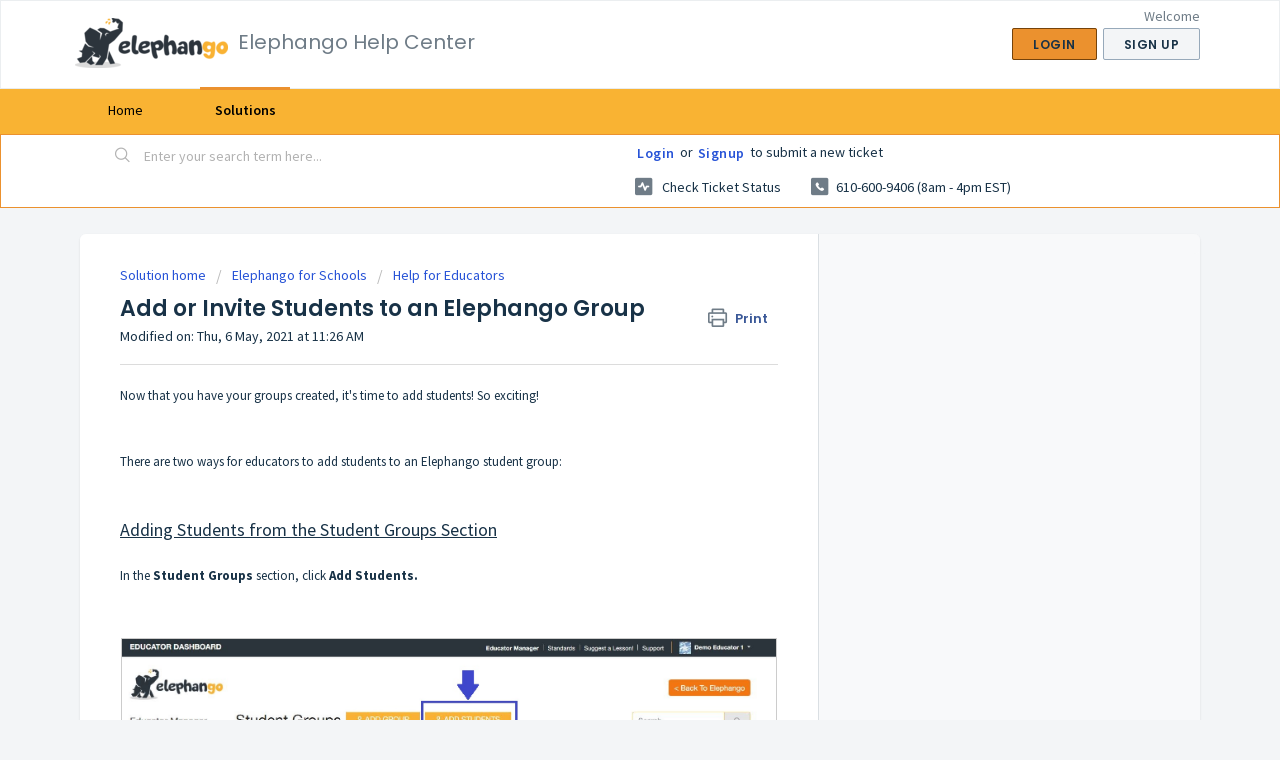

--- FILE ---
content_type: text/html; charset=utf-8
request_url: https://helpcenter.elephango.com/support/solutions/articles/43000593926
body_size: 9525
content:
<!DOCTYPE html>
       
        <!--[if lt IE 7]><html class="no-js ie6 dew-dsm-theme " lang="en" dir="ltr" data-date-format="non_us"><![endif]-->       
        <!--[if IE 7]><html class="no-js ie7 dew-dsm-theme " lang="en" dir="ltr" data-date-format="non_us"><![endif]-->       
        <!--[if IE 8]><html class="no-js ie8 dew-dsm-theme " lang="en" dir="ltr" data-date-format="non_us"><![endif]-->       
        <!--[if IE 9]><html class="no-js ie9 dew-dsm-theme " lang="en" dir="ltr" data-date-format="non_us"><![endif]-->       
        <!--[if IE 10]><html class="no-js ie10 dew-dsm-theme " lang="en" dir="ltr" data-date-format="non_us"><![endif]-->       
        <!--[if (gt IE 10)|!(IE)]><!--><html class="no-js  dew-dsm-theme " lang="en" dir="ltr" data-date-format="non_us"><!--<![endif]-->
	<head>
		
		<!-- Title for the page -->
<title> Add or Invite Students to an Elephango Group : Elephango Help Center </title>

<!-- Meta information -->

      <meta charset="utf-8" />
      <meta http-equiv="X-UA-Compatible" content="IE=edge,chrome=1" />
      <meta name="description" content= "" />
      <meta name="author" content= "" />
       <meta property="og:title" content="Add or Invite Students to an Elephango Group" />  <meta property="og:url" content="https://helpcenter.elephango.com/support/solutions/articles/43000593926-add-or-invite-students-to-an-elephango-group" />  <meta property="og:description" content=" Now that you have your groups created, it&amp;#39;s time to add students! So exciting!        There are two ways for educators to add students to an Elephango student group:        Adding Students from the Student Groups Section     In the Student Groups..." />  <meta property="og:image" content="https://s3.amazonaws.com/cdn.freshdesk.com/data/helpdesk/attachments/production/43017071624/logo/EkklDcQFv3neOyOOqAz0KFhVBFsY_kLQcQ.png?X-Amz-Algorithm=AWS4-HMAC-SHA256&amp;amp;X-Amz-Credential=AKIAS6FNSMY2XLZULJPI%2F20260126%2Fus-east-1%2Fs3%2Faws4_request&amp;amp;X-Amz-Date=20260126T105928Z&amp;amp;X-Amz-Expires=604800&amp;amp;X-Amz-SignedHeaders=host&amp;amp;X-Amz-Signature=3d21e687fff6add0860d8b42e54afb728d6475068cdeb7fc475df07c47c389f6" />  <meta property="og:site_name" content="Elephango Help Center" />  <meta property="og:type" content="article" />  <meta name="twitter:title" content="Add or Invite Students to an Elephango Group" />  <meta name="twitter:url" content="https://helpcenter.elephango.com/support/solutions/articles/43000593926-add-or-invite-students-to-an-elephango-group" />  <meta name="twitter:description" content=" Now that you have your groups created, it&amp;#39;s time to add students! So exciting!        There are two ways for educators to add students to an Elephango student group:        Adding Students from the Student Groups Section     In the Student Groups..." />  <meta name="twitter:image" content="https://s3.amazonaws.com/cdn.freshdesk.com/data/helpdesk/attachments/production/43017071624/logo/EkklDcQFv3neOyOOqAz0KFhVBFsY_kLQcQ.png?X-Amz-Algorithm=AWS4-HMAC-SHA256&amp;amp;X-Amz-Credential=AKIAS6FNSMY2XLZULJPI%2F20260126%2Fus-east-1%2Fs3%2Faws4_request&amp;amp;X-Amz-Date=20260126T105928Z&amp;amp;X-Amz-Expires=604800&amp;amp;X-Amz-SignedHeaders=host&amp;amp;X-Amz-Signature=3d21e687fff6add0860d8b42e54afb728d6475068cdeb7fc475df07c47c389f6" />  <meta name="twitter:card" content="summary" />  <link rel="canonical" href="https://helpcenter.elephango.com/support/solutions/articles/43000593926-add-or-invite-students-to-an-elephango-group" /> 

<!-- Responsive setting -->
<link rel="apple-touch-icon" href="https://s3.amazonaws.com/cdn.freshdesk.com/data/helpdesk/attachments/production/43017071680/fav_icon/GzvpIM8ObpT1_h0QJxxba7ISlTvVpDFW8A.png" />
        <link rel="apple-touch-icon" sizes="72x72" href="https://s3.amazonaws.com/cdn.freshdesk.com/data/helpdesk/attachments/production/43017071680/fav_icon/GzvpIM8ObpT1_h0QJxxba7ISlTvVpDFW8A.png" />
        <link rel="apple-touch-icon" sizes="114x114" href="https://s3.amazonaws.com/cdn.freshdesk.com/data/helpdesk/attachments/production/43017071680/fav_icon/GzvpIM8ObpT1_h0QJxxba7ISlTvVpDFW8A.png" />
        <link rel="apple-touch-icon" sizes="144x144" href="https://s3.amazonaws.com/cdn.freshdesk.com/data/helpdesk/attachments/production/43017071680/fav_icon/GzvpIM8ObpT1_h0QJxxba7ISlTvVpDFW8A.png" />
        <meta name="viewport" content="width=device-width, initial-scale=1.0, maximum-scale=5.0, user-scalable=yes" /> 
		
		<!-- Adding meta tag for CSRF token -->
		<meta name="csrf-param" content="authenticity_token" />
<meta name="csrf-token" content="7KMtcmYfV0yN+elfxxMEmWlSzbwI5nkHjqzguL8+mgj8bsOFLe8mMUgTP++wX+fCIw/+HnlGEli6ycI/GbC4aA==" />
		<!-- End meta tag for CSRF token -->
		
		<!-- Fav icon for portal -->
		<link rel='shortcut icon' href='https://s3.amazonaws.com/cdn.freshdesk.com/data/helpdesk/attachments/production/43017071680/fav_icon/GzvpIM8ObpT1_h0QJxxba7ISlTvVpDFW8A.png' />

		<!-- Base stylesheet -->
 
		<link rel="stylesheet" media="print" href="https://assets4.freshdesk.com/assets/cdn/portal_print-6e04b27f27ab27faab81f917d275d593fa892ce13150854024baaf983b3f4326.css" />
	  		<link rel="stylesheet" media="screen" href="https://assets9.freshdesk.com/assets/cdn/falcon_portal_utils-a58414d6bc8bc6ca4d78f5b3f76522e4970de435e68a5a2fedcda0db58f21600.css" />	

		
		<!-- Theme stylesheet -->

		<link href="/support/theme.css?v=4&amp;d=1767618419" media="screen" rel="stylesheet" type="text/css">

		<!-- Google font url if present -->
		<link href='https://fonts.googleapis.com/css?family=Source+Sans+Pro:regular,italic,600,700,700italic|Poppins:regular,600,700' rel='stylesheet' type='text/css' nonce='ZHKxSvHl9t4E1RFUdjdFzA=='>

		<!-- Including default portal based script framework at the top -->
		<script src="https://assets2.freshdesk.com/assets/cdn/portal_head_v2-d07ff5985065d4b2f2826fdbbaef7df41eb75e17b915635bf0413a6bc12fd7b7.js"></script>
		<!-- Including syntexhighlighter for portal -->
		<script src="https://assets2.freshdesk.com/assets/cdn/prism-841b9ba9ca7f9e1bc3cdfdd4583524f65913717a3ab77714a45dd2921531a402.js"></script>

		

		<!-- Access portal settings information via javascript -->
		 <script type="text/javascript">     var portal = {"language":"en","name":"Elephango Help Center","contact_info":"","current_page_name":"article_view","current_tab":"solutions","vault_service":{"url":"https://vault-service.freshworks.com/data","max_try":2,"product_name":"fd"},"current_account_id":981591,"preferences":{"bg_color":"#f3f5f7","header_color":"#ffffff","help_center_color":"#f3f5f7","footer_color":"#183247","tab_color":"#F9B333","tab_hover_color":"#EB912E","btn_background":"#f3f5f7","btn_primary_background":"#EB912E","baseFont":"Source Sans Pro","textColor":"#183247","headingsFont":"Poppins","headingsColor":"#183247","linkColor":"#183247","linkColorHover":"#2753d7","inputFocusRingColor":"#EB912E","nonResponsive":false},"image_placeholders":{"spacer":"https://assets1.freshdesk.com/assets/misc/spacer.gif","profile_thumb":"https://assets7.freshdesk.com/assets/misc/profile_blank_thumb-4a7b26415585aebbd79863bd5497100b1ea52bab8df8db7a1aecae4da879fd96.jpg","profile_medium":"https://assets6.freshdesk.com/assets/misc/profile_blank_medium-1dfbfbae68bb67de0258044a99f62e94144f1cc34efeea73e3fb85fe51bc1a2c.jpg"},"falcon_portal_theme":true,"current_object_id":43000593926};     var attachment_size = 20;     var blocked_extensions = "";     var allowed_extensions = "";     var store = { 
        ticket: {},
        portalLaunchParty: {} };    store.portalLaunchParty.ticketFragmentsEnabled = false;    store.pod = "us-east-1";    store.region = "US"; </script> 


			
	</head>
	<body>
            	
		
		
		
	<header class="banner">
 <div width="100%" height-"25px" style="color: white; text-align: center; background-color: #3CB371;boarder-radius:25px;"></div>
		<div class="banner-wrapper page">
			<div class="banner-title">
				<a href="/support/home"class='portal-logo'><span class="portal-img"><i></i>
                    <img src='https://s3.amazonaws.com/cdn.freshdesk.com/data/helpdesk/attachments/production/43017071624/logo/EkklDcQFv3neOyOOqAz0KFhVBFsY_kLQcQ.png' alt="Logo"
                        onerror="default_image_error(this)" data-type="logo" />
                 </span></a>
				<h1 class="ellipsis heading">Elephango Help Center</h1>
			</div>
			<nav class="banner-nav">
				 <div class="welcome">Welcome <b></b> </div>  <b><a href="/support/login"><b>Login</b></a></b> &nbsp;<b><a href="/support/signup"><b>Sign up</b></a></b>
			</nav>
		</div>
	</header>
	<nav class="page-tabs">
		<div class="page no-padding no-header-tabs">
			
				<a data-toggle-dom="#header-tabs" href="#" data-animated="true" class="mobile-icon-nav-menu show-in-mobile"></a>
				<div class="nav-link" id="header-tabs">
					
						
							<a href="/support/home" class="">Home</a>
						
					
						
							<a href="/support/solutions" class="active">Solutions</a>
						
					
				</div>
			
		</div>
	</nav>

<!-- Search and page links for the page -->

	<section class="help-center-sc rounded-6">
		<div class="page no-padding">
		<div class="hc-search">
			<div class="hc-search-c">
				<form class="hc-search-form print--remove" autocomplete="off" action="/support/search/solutions" id="hc-search-form" data-csrf-ignore="true">
	<div class="hc-search-input">
	<label for="support-search-input" class="hide">Enter your search term here...</label>
		<input placeholder="Enter your search term here..." type="text"
			name="term" class="special" value=""
            rel="page-search" data-max-matches="10" id="support-search-input">
	</div>
	<div class="hc-search-button">
		<button class="btn btn-primary" aria-label="Search" type="submit" autocomplete="off">
			<i class="mobile-icon-search hide-tablet"></i>
			<span class="hide-in-mobile">
				Search
			</span>
		</button>
	</div>
</form>
			</div>
		</div>
		<div class="hc-nav  nav-with-contact ">
			 <nav>  <div class="hide-in-mobile"><a href=/support/login>Login</a> or <a href=/support/signup>Signup</a> to submit a new ticket</div>   <div>
              <a href="/support/tickets" class="mobile-icon-nav-status check-status ellipsis" title="Check ticket status">
                <span>Check ticket status</span>
              </a>
            </div>   <div> <a href="tel:610-600-9406 (8am - 4pm EST)" class="mobile-icon-nav-contact contact-info ellipsis">
            <span dir='ltr'>610-600-9406 (8am - 4pm EST)</span>
           </a> </div>  </nav>
		</div>
		</div>
	</section>



<div class="page">
	
	
	<!-- Search and page links for the page -->
	

	<!-- Notification Messages -->
	 <div class="alert alert-with-close notice hide" id="noticeajax"></div> 

	
	<div class="c-wrapper">		
		<section class="main content rounded-6 min-height-on-desktop fc-article-show" id="article-show-43000593926">
	<div class="breadcrumb">
		<a href="/support/solutions"> Solution home </a>
		<a href="/support/solutions/43000369605">Elephango for Schools</a>
		<a href="/support/solutions/folders/43000577842">Help for Educators</a>
	</div>
	<b class="page-stamp page-stamp-article">
		<b class="icon-page-article"></b>
	</b>

	<h2 class="heading">Add or Invite Students to an Elephango Group
	 	<a href="#"
            class="solution-print--icon print--remove"
 			title="Print this Article"
 			arial-role="link"
 			arial-label="Print this Article"
			id="print-article"
 		>
			<span class="icon-print"></span>
			<span class="text-print">Print</span>
 		</a>
	</h2>
	
	<p>Modified on: Thu, 6 May, 2021 at 11:26 AM</p>
	<hr />
	

	<article class="article-body" id="article-body" rel="image-enlarge">
		<p dir="ltr">Now that you have your groups created, it's time to add students! So exciting!</p><p dir="ltr"><br></p><p dir="ltr"><br></p><p dir="ltr">There are two ways for educators to add students to an Elephango student group:</p><p><br></p><p><span style="font-size: 18px;"><u><br></u></span></p><p dir="ltr"><span style="font-size: 18px;"><u>Adding Students from the Student Groups Section</u></span></p><p dir="ltr"><br></p><p dir="ltr">In the <strong>Student Groups</strong> section, click <strong dir="ltr">Add Students.</strong></p><p dir="ltr"><br></p><p><br></p><p><img src="https://s3.amazonaws.com/cdn.freshdesk.com/data/helpdesk/attachments/production/43218713604/original/ENjevu1UIPnlw8x64g5IRj5T3lSOV5J9dQ.JPG?1620312457" style="width: auto;" class="fr-dib fr-bordered" data-attachment="[object Object]" data-id="43218713604"></p><p><br></p><p dir="ltr">You will now see a pop-up with a drop-down for you to select the group to which you would like to add your students.</p><p dir="ltr"><br></p><p dir="ltr">In the pop-up window, select the group to which you would like to add students. You must create a group before you can add any students. From here, you can add existing students, or invite new students. </p><p dir="ltr"><br></p><p dir="ltr">Click <strong>Add Existing Students</strong> if you know the student already has an Elephango account. Unless it is their first time using Elephango with your school, students do<strong> not</strong> need to create a new account to join your group.</p><p><br></p><p><img class="fr-dib fr-bordered" style="width: 537px;" data-id="43155261542" src="https://s3.amazonaws.com/cdn.freshdesk.com/data/helpdesk/attachments/production/43155261542/original/BtDzNc51pxlgmev5Hmd0vD8_K4rcHvMR8A.JPG?1599236034" data-attachment="[object Object]"></p><p><br></p><p><br></p><p dir="ltr"><span dir="ltr" style='color: rgb(0, 0, 0); font-family: -apple-system, BlinkMacSystemFont, "Segoe UI", Roboto, "Helvetica Neue", Arial, sans-serif; font-size: 13px; font-style: normal; font-variant-ligatures: normal; font-variant-caps: normal; font-weight: 400; letter-spacing: normal; orphans: 2; text-align: left; text-indent: 0px; text-transform: none; white-space: normal; widows: 2; word-spacing: 0px; -webkit-text-stroke-width: 0px;  text-decoration-thickness: initial; text-decoration-style: initial; text-decoration-color: initial; display: inline !important; float: none;'> You will now be prompted in the pop-up window to type the name of the student and add that student to the group.</span> If you have already assigned students to that group, you will see the number of students assigned in the top right in blue.</p><p dir="ltr"><br></p><p dir="ltr"><img src="https://s3.amazonaws.com/cdn.freshdesk.com/data/helpdesk/attachments/production/43218717239/original/tbLJoh3dlVO1-U-hxNAPxTmixke9g-YKYw.png?1620312973" style="width: 556px;" class="fr-fic fr-dib fr-bordered" data-attachment="[object Object]" data-id="43218717239"></p><p><br></p><p><br></p><p dir="ltr">To add a student who does not have an Elephango account, click <strong>Invite New Students</strong>. You will be prompted to enter the first and last name of the student, as well as the email address. To finish, click <strong>Continue</strong>. This action will send an invitation email to the address entered, with a link to join your Elephango group. This email does not contain the group code, so it is important that educators share this group code in another way. </p><p dir="ltr">In accordance with <a href="https://www.ftc.gov/enforcement/rules/rulemaking-regulatory-reform-proceedings/childrens-online-privacy-protection-rule">COPPA</a>, these emails are addressed to the family of the student.</p><p><br></p><p><img class="fr-dib fr-bordered" style="width: 554px;" data-id="43155261723" src="https://s3.amazonaws.com/cdn.freshdesk.com/data/helpdesk/attachments/production/43155261723/original/hncBGl2NvvvZqz6H4kcj45mDylh2lAWOHQ.JPG?1599236087" data-attachment="[object Object]"></p><p><br></p><p dir="ltr"><span style="font-size: 18px;"><u><br></u></span></p><p dir="ltr"><span style="font-size: 18px;"><u>Adding Students from a Group Page</u></span></p><p dir="ltr"><br></p><p dir="ltr">If you are already in one of your groups and you want to add students to that group, simply click <strong>Add Students to Group</strong>. </p><p dir="ltr"><br></p><p dir="ltr"><img src="https://s3.amazonaws.com/cdn.freshdesk.com/data/helpdesk/attachments/production/43218727541/original/ieCL0J9O79KGp7-3Fsy5noOJbYH1_EKdeQ.JPG?1620314423" style="width: 666px;" class="fr-dib fr-bordered" data-attachment="[object Object]" data-id="43218727541"></p><p><br></p><p><br></p><p dir="ltr">Upon clicking <strong dir="ltr">Add Students to Group</strong>, you will be prompted to choose between adding existing students and inviting new students as before. The process is the same.</p><p><br></p><p><img class="fr-dib fr-bordered" style="width: 580px;" data-id="43155262074" src="https://s3.amazonaws.com/cdn.freshdesk.com/data/helpdesk/attachments/production/43155262074/original/1-aZDwqRv92CS59CYtV0Bil4A6JlxXnomA.JPG?1599236182" data-attachment="[object Object]"></p><p><br></p><p><br></p><p dir="ltr"><u><span style="font-size: 18px;">Viewing Invited Students</span></u></p><p dir="ltr"><br></p><p dir="ltr"><span dir="ltr" style="font-size: 13px;">You can see who you have invited to your group on the group page under the <strong>Students</strong> tab. If a student has not yet accepted your invitation, their status will remain pending. You can resend the invitation by clicking <strong>Resend Invite</strong>.</span></p><p dir="ltr"><br></p><p dir="ltr"><img src="https://s3.amazonaws.com/cdn.freshdesk.com/data/helpdesk/attachments/production/43218728953/original/y1qdtC38NWQ1owReyHPLMY00gMk_I9e8kg.png?1620314641" style="width: auto;" class="fr-fic fr-dib fr-bordered" data-attachment="[object Object]" data-id="43218728953"></p><p dir="ltr"><br></p><p dir="ltr"><br></p><p dir="ltr"><strong>Note: </strong>As stated earlier, if a student already has an account with Elephango (even if it is not for your class), they do <strong>not</strong> need to create a new account. When they click on the invite link from the email they will be prompted to log in with their existing username and password. Here is what your students will see when they click the invite link:</p><p><br></p><p><img class="fr-dib fr-bordered" style="width: 583px;" data-id="43155262474" src="https://s3.amazonaws.com/cdn.freshdesk.com/data/helpdesk/attachments/production/43155262474/original/0aLzf0ztP-AOaoYRBP7m7OfmuMhPO0HoIg.JPG?1599236289" data-attachment="[object Object]"></p><p><br></p>
	</article>

	<hr />	
		

		<p class="article-vote" id="voting-container" 
											data-user-id="" 
											data-article-id="43000593926"
											data-language="en">
										Did you find it helpful?<span data-href="/support/solutions/articles/43000593926/thumbs_up" class="vote-up a-link" id="article_thumbs_up" 
									data-remote="true" data-method="put" data-update="#voting-container" 
									data-user-id=""
									data-article-id="43000593926"
									data-language="en"
									data-update-with-message="Glad we could be helpful. Thanks for the feedback.">
								Yes</span><span class="vote-down-container"><span data-href="/support/solutions/articles/43000593926/thumbs_down" class="vote-down a-link" id="article_thumbs_down" 
									data-remote="true" data-method="put" data-update="#vote-feedback-form" 
									data-user-id=""
									data-article-id="43000593926"
									data-language="en"
									data-hide-dom="#voting-container" data-show-dom="#vote-feedback-container">
								No</span></span></p><a class="hide a-link" id="vote-feedback-form-link" data-hide-dom="#vote-feedback-form-link" data-show-dom="#vote-feedback-container">Send feedback</a><div id="vote-feedback-container"class="hide">	<div class="lead">Sorry we couldn't be helpful. Help us improve this article with your feedback.</div>	<div id="vote-feedback-form">		<div class="sloading loading-small loading-block"></div>	</div></div>
		
</section>
<section class="sidebar content rounded-6 fc-related-articles">
	<div id="related_articles"><div class="cs-g-c"><section class="article-list"><h3 class="list-lead">Related Articles</h3><ul rel="remote" 
			data-remote-url="/support/search/articles/43000593926/related_articles?container=related_articles&limit=10" 
			id="related-article-list"></ul></section></div></div>
</section>

<script nonce="ZHKxSvHl9t4E1RFUdjdFzA==">
	['click', 'keypress'].forEach(function eventsCallback(event) {
		document.getElementById('print-article').addEventListener(event, function (e) {
			if (event === 'keypress' && e.key !== 'Enter') return;
			e.preventDefault();
			print();
		});
	});
</script>

	</div>
	

	

</div>

	<footer class="footer rounded-6">
		<nav class="footer-links page no-padding">
			
					
						<a href="/support/home" class="">Home</a>
					
						<a href="/support/solutions" class="active">Solutions</a>
					
			
			
			
		</nav>
	</footer>
	




			<script src="https://assets8.freshdesk.com/assets/cdn/portal_bottom-0fe88ce7f44d512c644a48fda3390ae66247caeea647e04d017015099f25db87.js"></script>

		<script src="https://assets2.freshdesk.com/assets/cdn/redactor-642f8cbfacb4c2762350a557838bbfaadec878d0d24e9a0d8dfe90b2533f0e5d.js"></script> 
		<script src="https://assets3.freshdesk.com/assets/cdn/lang/en-4a75f878b88f0e355c2d9c4c8856e16e0e8e74807c9787aaba7ef13f18c8d691.js"></script>
		<!-- for i18n-js translations -->
  		<script src="https://assets5.freshdesk.com/assets/cdn/i18n/portal/en-7dc3290616af9ea64cf8f4a01e81b2013d3f08333acedba4871235237937ee05.js"></script>
		<!-- Including default portal based script at the bottom -->
		<script nonce="ZHKxSvHl9t4E1RFUdjdFzA==">
//<![CDATA[
	
	jQuery(document).ready(function() {
					
		// Setting the locale for moment js
		moment.lang('en');

		var validation_meassages = {"required":"This field is required.","remote":"Please fix this field.","email":"Please enter a valid email address.","url":"Please enter a valid URL.","date":"Please enter a valid date.","dateISO":"Please enter a valid date ( ISO ).","number":"Please enter a valid number.","digits":"Please enter only digits.","creditcard":"Please enter a valid credit card number.","equalTo":"Please enter the same value again.","two_decimal_place_warning":"Value cannot have more than 2 decimal digits","select2_minimum_limit":"Please type %{char_count} or more letters","select2_maximum_limit":"You can only select %{limit} %{container}","maxlength":"Please enter no more than {0} characters.","minlength":"Please enter at least {0} characters.","rangelength":"Please enter a value between {0} and {1} characters long.","range":"Please enter a value between {0} and {1}.","max":"Please enter a value less than or equal to {0}.","min":"Please enter a value greater than or equal to {0}.","select2_maximum_limit_jq":"You can only select {0} {1}","facebook_limit_exceed":"Your Facebook reply was over 8000 characters. You'll have to be more clever.","messenger_limit_exceeded":"Oops! You have exceeded Messenger Platform's character limit. Please modify your response.","not_equal_to":"This element should not be equal to","email_address_invalid":"One or more email addresses are invalid.","twitter_limit_exceed":"Oops! You have exceeded Twitter's character limit. You'll have to modify your response.","password_does_not_match":"The passwords don't match. Please try again.","valid_hours":"Please enter a valid hours.","reply_limit_exceed":"Your reply was over 2000 characters. You'll have to be more clever.","url_format":"Invalid URL format","url_without_slash":"Please enter a valid URL without '/'","link_back_url":"Please enter a valid linkback URL","requester_validation":"Please enter a valid requester details or <a href=\"#\" id=\"add_requester_btn_proxy\">add new requester.</a>","agent_validation":"Please enter valid agent details","email_or_phone":"Please enter a Email or Phone Number","upload_mb_limit":"Upload exceeds the available 15MB limit","invalid_image":"Invalid image format","atleast_one_role":"At least one role is required for the agent","invalid_time":"Invalid time.","remote_fail":"Remote validation failed","trim_spaces":"Auto trim of leading & trailing whitespace","hex_color_invalid":"Please enter a valid hex color value.","name_duplication":"The name already exists.","invalid_value":"Invalid value","invalid_regex":"Invalid Regular Expression","same_folder":"Cannot move to the same folder.","maxlength_255":"Please enter less than 255 characters","decimal_digit_valid":"Value cannot have more than 2 decimal digits","atleast_one_field":"Please fill at least {0} of these fields.","atleast_one_portal":"Select atleast one portal.","custom_header":"Please type custom header in the format -  header : value","same_password":"Should be same as Password","select2_no_match":"No matching %{container} found","integration_no_match":"no matching data...","time":"Please enter a valid time","valid_contact":"Please add a valid contact","field_invalid":"This field is invalid","select_atleast_one":"Select at least one option.","ember_method_name_reserved":"This name is reserved and cannot be used. Please choose a different name."}	

		jQuery.extend(jQuery.validator.messages, validation_meassages );


		jQuery(".call_duration").each(function () {
			var format,time;
			if (jQuery(this).data("time") === undefined) { return; }
			if(jQuery(this).hasClass('freshcaller')){ return; }
			time = jQuery(this).data("time");
			if (time>=3600) {
			 format = "hh:mm:ss";
			} else {
				format = "mm:ss";
			}
			jQuery(this).html(time.toTime(format));
		});
	});

	// Shortcuts variables
	var Shortcuts = {"global":{"help":"?","save":"mod+return","cancel":"esc","search":"/","status_dialog":"mod+alt+return","save_cuctomization":"mod+shift+s"},"app_nav":{"dashboard":"g d","tickets":"g t","social":"g e","solutions":"g s","forums":"g f","customers":"g c","reports":"g r","admin":"g a","ticket_new":"g n","compose_email":"g m"},"pagination":{"previous":"alt+left","next":"alt+right","alt_previous":"j","alt_next":"k"},"ticket_list":{"ticket_show":"return","select":"x","select_all":"shift+x","search_view":"v","show_description":"space","unwatch":"w","delete":"#","pickup":"@","spam":"!","close":"~","silent_close":"alt+shift+`","undo":"z","reply":"r","forward":"f","add_note":"n","scenario":"s"},"ticket_detail":{"toggle_watcher":"w","reply":"r","forward":"f","add_note":"n","close":"~","silent_close":"alt+shift+`","add_time":"m","spam":"!","delete":"#","show_activities_toggle":"}","properties":"p","expand":"]","undo":"z","select_watcher":"shift+w","go_to_next":["j","down"],"go_to_previous":["k","up"],"scenario":"s","pickup":"@","collaboration":"d"},"social_stream":{"search":"s","go_to_next":["j","down"],"go_to_previous":["k","up"],"open_stream":["space","return"],"close":"esc","reply":"r","retweet":"shift+r"},"portal_customizations":{"preview":"mod+shift+p"},"discussions":{"toggle_following":"w","add_follower":"shift+w","reply_topic":"r"}};
	
	// Date formats
	var DATE_FORMATS = {"non_us":{"moment_date_with_week":"ddd, D MMM, YYYY","datepicker":"d M, yy","datepicker_escaped":"d M yy","datepicker_full_date":"D, d M, yy","mediumDate":"d MMM, yyyy"},"us":{"moment_date_with_week":"ddd, MMM D, YYYY","datepicker":"M d, yy","datepicker_escaped":"M d yy","datepicker_full_date":"D, M d, yy","mediumDate":"MMM d, yyyy"}};

	var lang = { 
		loadingText: "Please Wait...",
		viewAllTickets: "View all tickets"
	};


//]]>
</script> 

		

		<img src='/support/solutions/articles/43000593926-add-or-invite-students-to-an-elephango-group/hit' alt='Article views count' aria-hidden='true'/>
		<script type="text/javascript">
     		I18n.defaultLocale = "en";
     		I18n.locale = "en";
		</script>
			
    	


		<!-- Include dynamic input field script for signup and profile pages (Mint theme) -->

	</body>
</html>
